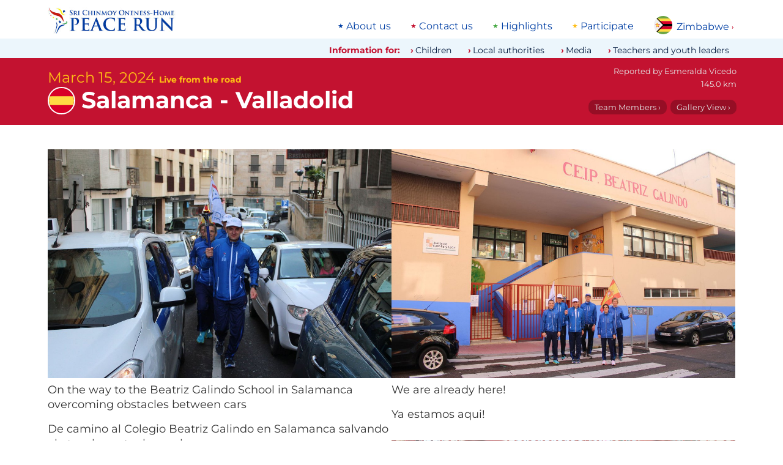

--- FILE ---
content_type: text/html; charset=utf-8
request_url: https://www.peacerun.org/zw/news/2024/0315/4890/
body_size: 14159
content:
<!DOCTYPE html>


<html lang="en" data-wf-page="5feb78317c8d4bee39c49a48" data-wf-site="5feb5fecff62e712f3639b07">
<head>
  <title>
Live from the road March 15, 2024
 | The Sri Chinmoy Oneness-Home Peace Run</title>
  <meta http-equiv="Content-type" content="text/html; charset=utf-8">
  <meta content="width=device-width, initial-scale=1" name="viewport">
  <meta name="description" content="
Salamanca - Valladolid, 145.0 km
">

  
  
  <meta property="og:locale" content="en" />
  <meta property="og:type" content="article" />
  <meta property="og:url" content=" https://www.peacerun.org/zw/news/2024/0315/4890/" />
  <meta property="og:site_name" content="Sri Chinmoy Oneness-Home Peace Run" /> 
  
  <link rel="canonical" href="https://www.peacerun.org/es/news/2024/0315/4890/" />
    <meta property="og:title" content="Live from the road March 15, 2024 | Sri Chinmoy Oneness-Home Peace Run" />
  <meta property="og:description" content="Salamanca - Valladolid, 145.0 km: Sharing the torch…" />
    <meta property="og:image" content="/media/thumbs/uploads/reports/es/2024/0315/4890-39.jpg.600x400_q85_crop_crop_rect-16.671428571428574%2C0%2C66.65714285714284%2C100.0_upscale.jpg" />
    <meta property="og:image:width" content="600" />
    <meta property="og:image:height" content="400" /> 


  <link rel="apple-touch-icon" sizes="180x180" href="/static/icons/apple-touch-icon.png">
  <link rel="icon" type="image/png" sizes="32x32" href="/static/icons/favicon-32x32.png">
  <link rel="icon" type="image/png" sizes="16x16" href="/static/icons/favicon-16x16.png">
  <link rel="manifest" href="/static/icons/site.webmanifest">
  <link rel="mask-icon" href="/static/icons/safari-pinned-tab.svg" color="#c31230">
  <link rel="shortcut icon" href="/static/icons/favicon.ico">
  <meta name="msapplication-TileColor" content="#c31230">
  <meta name="msapplication-config" content="/static/icons/browserconfig.xml">
  <meta name="theme-color" content="#c31230">

  <link rel="stylesheet" type="text/css" href="/static/css/montserrat.css" >
  <link rel="stylesheet" type="text/css" href="/static/css/custom.css" >

  <script type="text/javascript">!function(o,c){var n=c.documentElement,t=" w-mod-";n.className+=t+"js",("ontouchstart"in o||o.DocumentTouch&&c instanceof DocumentTouch)&&(n.className+=t+"touch")}(window,document);</script>
  <script>
  function isRendered(domObj) {
    if ((domObj.nodeType != 1) || (domObj == document.body)) {
        return true;
    }
    if (domObj.currentStyle && domObj.currentStyle["display"] != "none" && domObj.currentStyle["visibility"] != "hidden") {
        return isRendered(domObj.parentNode);
    } else if (window.getComputedStyle) {
        var cs = document.defaultView.getComputedStyle(domObj, null);
        if (cs.getPropertyValue("display") != "none" && cs.getPropertyValue("visibility") != "hidden") {
            return isRendered(domObj.parentNode);
        }
    }
    return false;
}
</script>

  

  <!--[if lt IE 9]>
  <script src="{% static "js/html5shiv.js"></script>
  <![endif]-->

  
</head>
<body id="report" class="page">

  

  <div class="page-wrapper">
    <div data-collapse="none" data-animation="default" data-duration="400" role="banner" class="nav-bar w-nav">
      <div class="wrapper nav-bar-wrapper">
        <a href="/zw/" class="brand w-nav-brand">
          <img src="/static/theme-images/desktop-logo.jpg" alt="" class="logo">
        </a>

        <div class="top-menu-wrapper">
          
<ul class="menu"><li class="menu-list-item"><a class="menu-list-item-link" href="/zw/about-us/">About us</a></li><li class="menu-list-item"><a class="menu-list-item-link" href="/zw/contact-us/">Contact us</a></li><li class="menu-list-item"><a class="menu-list-item-link" href="/zw/highlights/">Highlights</a></li><li class="menu-list-item"><a class="menu-list-item-link" href="/zw/participate/">Participate</a></li></ul>

        </div>

        <nav data-menuopen="megamenu" data-menuopentext="Close" data-menuclosetext="Zimbabwe" class="country-dropdown">
          <img src="/static/flags/zimbabwe.svg" alt="" class="country-dropdown-image">
          <div class="country-dropdown-name" id="country-name">Zimbabwe</div>
          <div class="country-dropdown-icon w-icon-dropdown-toggle"></div>
        </nav>

        <div data-w-id="e0fe0203-dd71-d6ca-96c5-d93743aaec4e" class="mobile-icon">
          <div class="mobile-menu-line"></div>
          <div class="mobile-menu-line"></div>
          <div class="mobile-menu-line"></div>
        </div>
        <div class="megamenu">
          <div class="wrapper megamenu-wrapper">
            <div class="findcountry-description">The Peace Run has visited 155 countries around the world.</div>
            <form action="" class="findcountry-form">
              <input type="text" class="findcountry w-input" maxlength="256" name="query" placeholder="Search for a country..." id="text" required="">
              
              <div class="enter-to-visit">Press Enter to visit this country, Delete to go back</div>
            </form>
            <div class="megamenu-countrylist">
              
  
    <a class="countrylink" href="/fa/">
    
    Africa
    
    </a>
  
    <a class="countrylink" href="/al/">
    
    Albania
    
    </a>
  
    <a class="countrylink" href="/ad/">
    
    Andorra
    
    </a>
  
    <a class="countrylink" href="/ao/">
    
    Angola
    
    </a>
  
    <a class="countrylink" href="/aq/">
    
    Antarctica
    
    </a>
  
    <a class="countrylink" href="/ar/">
    
    Argentina
    
    </a>
  
    <a class="countrylink" href="/ap/">
    
    Asia-Pacific area
    
    </a>
  
    <a class="countrylink" href="/au/">
    
    Australia
    
    </a>
  
    <a class="countrylink" href="/at/">
    
    Austria
    
    </a>
  
    <a class="countrylink" href="/bs/">
    
    Bahamas
    
    </a>
  
    <a class="countrylink" href="/bd/">
    
    Bangladesh
    
    </a>
  
    <a class="countrylink" href="/by/">
    
    Belarus
    
    </a>
  
    <a class="countrylink" href="/be/">
    
    Belgium
    
    </a>
  
    <a class="countrylink" href="/bo/">
    
    Bolivia
    
    </a>
  
    <a class="countrylink" href="/ba/">
    
    Bosnia and Herzegovina
    
    </a>
  
    <a class="countrylink" href="/bw/">
    
    Botswana
    
    </a>
  
    <a class="countrylink" href="/br/">
    
    Brazil
    
    </a>
  
    <a class="countrylink" href="/bg/">
    
    Bulgaria
    
    </a>
  
    <a class="countrylink" href="/bi/">
    
    Burundi
    
    </a>
  
    <a class="countrylink" href="/ca/">
    
    Canada
    
    </a>
  
    <a class="countrylink" href="/cv/">
    
    Cape Verde
    
    </a>
  
    <a class="countrylink" href="/cl/">
    
    Chile
    
    </a>
  
    <a class="countrylink" href="/cn/">
    
    China
    
    </a>
  
    <a class="countrylink" href="/co/">
    
    Colombia
    
    </a>
  
    <a class="countrylink" href="/ck/">
    
    Cook Islands
    
    </a>
  
    <a class="countrylink" href="/hr/">
    
    Croatia
    
    </a>
  
    <a class="countrylink" href="/cu/">
    
    Cuba
    
    </a>
  
    <a class="countrylink" href="/cy/">
    
    Cyprus
    
    </a>
  
    <a class="countrylink" href="/cz/">
    
    Czech Republic
    
    </a>
  
    <a class="countrylink" href="/dk/">
    
    Denmark
    
    </a>
  
    <a class="countrylink" href="/ec/">
    
    Ecuador
    
    </a>
  
    <a class="countrylink" href="/gq/">
    
    Equatorial Guinea
    
    </a>
  
    <a class="countrylink" href="/ee/">
    
    Estonia
    
    </a>
  
    <a class="countrylink" href="/sz/">
    
    Eswatini
    
    </a>
  
    <a class="countrylink" href="/et/">
    
    Ethiopia
    
    </a>
  
    <a class="countrylink" href="/eu/">
    
    Europe
    
    </a>
  
    <a class="countrylink" href="/fo/">
    
    Faroe Islands
    
    </a>
  
    <a class="countrylink" href="/fj/">
    
    Fiji
    
    </a>
  
    <a class="countrylink" href="/fi/">
    
    Finland
    
    </a>
  
    <a class="countrylink" href="/fr/">
    
    France
    
    </a>
  
    <a class="countrylink" href="/pf/">
    
    French Polynesia
    
    </a>
  
    <a class="countrylink" href="/de/">
    
    Germany
    
    </a>
  
    <a class="countrylink" href="/gh/">
    
    Ghana
    
    </a>
  
    <a class="countrylink" href="/gb/">
    
    Great Britain
    
    </a>
  
    <a class="countrylink" href="/gr/">
    
    Greece
    
    </a>
  
    <a class="countrylink" href="/gl/">
    
    Greenland
    
    </a>
  
    <a class="countrylink" href="/gt/">
    
    Guatemala
    
    </a>
  
    <a class="countrylink" href="/gw/">
    
    Guinea-Bissau
    
    </a>
  
    <a class="countrylink" href="/hu/">
    
    Hungary
    
    </a>
  
    <a class="countrylink" href="/is/">
    
    Iceland
    
    </a>
  
    <a class="countrylink" href="/in/">
    
    India
    
    </a>
  
    <a class="countrylink" href="/id/">
    
    Indonesia
    
    </a>
  
    <a class="countrylink" href="/ie/">
    
    Ireland
    
    </a>
  
    <a class="countrylink" href="/it/">
    
    Italy
    
    </a>
  
    <a class="countrylink" href="/jp/">
    
    Japan
    
    </a>
  
    <a class="countrylink" href="/kz/">
    
    Kazakhstan
    
    </a>
  
    <a class="countrylink" href="/ke/">
    
    Kenya
    
    </a>
  
    <a class="countrylink" href="/ki/">
    
    Kiribati
    
    </a>
  
    <a class="countrylink" href="/kr/">
    
    Korea
    
    </a>
  
    <a class="countrylink" href="/kg/">
    
    Kyrgyzstan
    
    </a>
  
    <a class="countrylink" href="/lv/">
    
    Latvia
    
    </a>
  
    <a class="countrylink" href="/ls/">
    
    Lesotho
    
    </a>
  
    <a class="countrylink" href="/lr/">
    
    Liberia
    
    </a>
  
    <a class="countrylink" href="/li/">
    
    Liechtenstein
    
    </a>
  
    <a class="countrylink" href="/lt/">
    
    Lithuania
    
    </a>
  
    <a class="countrylink" href="/lu/">
    
    Luxembourg
    
    </a>
  
    <a class="countrylink" href="/mg/">
    
    Madagascar
    
    </a>
  
    <a class="countrylink" href="/mw/">
    
    Malawi
    
    </a>
  
    <a class="countrylink" href="/my/">
    
    Malaysia
    
    </a>
  
    <a class="countrylink" href="/mv/">
    
    Maldives
    
    </a>
  
    <a class="countrylink" href="/mt/">
    
    Malta
    
    </a>
  
    <a class="countrylink" href="/mh/">
    
    Marshall Islands
    
    </a>
  
    <a class="countrylink" href="/mu/">
    
    Mauritius
    
    </a>
  
    <a class="countrylink" href="/mx/">
    
    Mexico
    
    </a>
  
    <a class="countrylink" href="/fm/">
    
    Micronesia
    
    </a>
  
    <a class="countrylink" href="/md/">
    
    Moldova
    
    </a>
  
    <a class="countrylink" href="/mc/">
    
    Monaco
    
    </a>
  
    <a class="countrylink" href="/mn/">
    
    Mongolia
    
    </a>
  
    <a class="countrylink" href="/me/">
    
    Montenegro
    
    </a>
  
    <a class="countrylink" href="/mz/">
    
    Mozambique
    
    </a>
  
    <a class="countrylink" href="/na/">
    
    Namibia
    
    </a>
  
    <a class="countrylink" href="/np/">
    
    Nepal
    
    </a>
  
    <a class="countrylink" href="/nl/">
    
    Netherlands
    
    </a>
  
    <a class="countrylink" href="/nz/">
    
    New Zealand
    
    </a>
  
    <a class="countrylink" href="/nu/">
    
    Niue
    
    </a>
  
    <a class="countrylink" href="/ac/">
    
    North America area
    
    </a>
  
    <a class="countrylink" href="/mk/">
    
    North Macedonia
    
    </a>
  
    <a class="countrylink" href="/no/">
    
    Norway
    
    </a>
  
    <a class="countrylink" href="/pw/">
    
    Palau
    
    </a>
  
    <a class="countrylink" href="/pg/">
    
    Papua New Guinea
    
    </a>
  
    <a class="countrylink" href="/py/">
    
    Paraguay
    
    </a>
  
    <a class="countrylink" href="/pe/">
    
    Peru
    
    </a>
  
    <a class="countrylink" href="/pl/">
    
    Poland
    
    </a>
  
    <a class="countrylink" href="/pt/">
    
    Portugal
    
    </a>
  
    <a class="countrylink" href="/pc/">
    
    Portuguese Speaking Countries
    
    </a>
  
    <a class="countrylink" href="/ro/">
    
    Romania
    
    </a>
  
    <a class="countrylink" href="/ru/">
    
    Russia
    
    </a>
  
    <a class="countrylink" href="/rw/">
    
    Rwanda
    
    </a>
  
    <a class="countrylink" href="/ws/">
    
    Samoa
    
    </a>
  
    <a class="countrylink" href="/sm/">
    
    San Marino
    
    </a>
  
    <a class="countrylink" href="/st/">
    
    Sao Tome and Principe
    
    </a>
  
    <a class="countrylink" href="/sn/">
    
    Senegal
    
    </a>
  
    <a class="countrylink" href="/rs/">
    
    Serbia
    
    </a>
  
    <a class="countrylink" href="/sc/">
    
    Seychelles
    
    </a>
  
    <a class="countrylink" href="/sl/">
    
    Sierra Leone
    
    </a>
  
    <a class="countrylink" href="/sg/">
    
    Singapore
    
    </a>
  
    <a class="countrylink" href="/sk/">
    
    Slovakia
    
    </a>
  
    <a class="countrylink" href="/si/">
    
    Slovenia
    
    </a>
  
    <a class="countrylink" href="/sb/">
    
    Solomon Islands
    
    </a>
  
    <a class="countrylink" href="/za/">
    
    South Africa
    
    </a>
  
    <a class="countrylink" href="/sh/">
    
    Southern Hemisphere
    
    </a>
  
    <a class="countrylink" href="/es/">
    
    Spain
    
    </a>
  
    <a class="countrylink" href="/se/">
    
    Sweden
    
    </a>
  
    <a class="countrylink" href="/ch/">
    
    Switzerland
    
    </a>
  
    <a class="countrylink" href="/tz/">
    
    Tanzania
    
    </a>
  
    <a class="countrylink" href="/th/">
    
    Thailand
    
    </a>
  
    <a class="countrylink" href="/tl/">
    
    Timor-Leste
    
    </a>
  
    <a class="countrylink" href="/to/">
    
    Tonga
    
    </a>
  
    <a class="countrylink" href="/tr/">
    
    Turkey
    
    </a>
  
    <a class="countrylink" href="/tv/">
    
    Tuvalu
    
    </a>
  
    <a class="countrylink" href="/ug/">
    
    Uganda
    
    </a>
  
    <a class="countrylink" href="/ua/">
    
    Ukraine
    
    </a>
  
    <a class="countrylink" href="/us/">
    
    United States
    
    </a>
  
    <a class="countrylink" href="/uy/">
    
    Uruguay
    
    </a>
  
    <a class="countrylink" href="/vu/">
    
    Vanuatu
    
    </a>
  
    <a class="countrylink" href="/vn/">
    
    Vietnam
    
    </a>
  
    <a class="countrylink" href="/zm/">
    
    Zambia
    
    </a>
  
    <a class="countrylink" href="/zw/">
    <strong>
    Zimbabwe
    </strong>
    </a>
  



            </div>
          </div>
        </div>
        

<div class="mobile-megamenu">
  <div class="mobile-menugrid">

    <nav id="w-node-_16a3d0e2-1fcd-8e46-68b3-37507768992d-77689810" class="mobile-nav-menu-wrapper">
      <h4 class="mobile-menu-header">Information for:</h4>
      
<ul class="menu"><li class="menu-list-item"><a class="menu-list-item-link" href="/zw/children/">Children</a></li><li class="menu-list-item"><a class="menu-list-item-link" href="/zw/local-authorities/">Local authorities</a></li><li class="menu-list-item"><a class="menu-list-item-link" href="/zw/media/">Media</a></li><li class="menu-list-item"><a class="menu-list-item-link" href="/zw/teachers-and-youth-leaders/">Teachers and youth leaders</a></li></ul>

    </nav>

    <nav id="w-node-_16a3d0e2-1fcd-8e46-68b3-375077689935-77689810" class="mobile-nav-menu-wrapper">
      <h4 class="mobile-menu-header">Main links</h4>
      
<ul class="menu"><li class="menu-list-item"><a class="menu-list-item-link" href="/zw/about-us/">About us</a></li><li class="menu-list-item"><a class="menu-list-item-link" href="/zw/contact-us/">Contact us</a></li><li class="menu-list-item"><a class="menu-list-item-link" href="/zw/highlights/">Highlights</a></li><li class="menu-list-item"><a class="menu-list-item-link" href="/zw/participate/">Participate</a></li></ul>

    </nav>

    <div class="mobile-countryselect-wrapper w-form">
      <h4 class="mobile-menu-header">Countries we've visited</h4>
      <form data-name="Country select form" id="wf-form-Country-select-form" name="wf-form-Country-select-form" class="mobile-countryselect">
        <select name="menu" class="jumpmenu w-select">
  <option value="/">Select Country</option>
  
  <option value="/fa/"
    
    >Africa</option>
  
  <option value="/al/"
    
    >Albania</option>
  
  <option value="/ad/"
    
    >Andorra</option>
  
  <option value="/ao/"
    
    >Angola</option>
  
  <option value="/aq/"
    
    >Antarctica</option>
  
  <option value="/ar/"
    
    >Argentina</option>
  
  <option value="/ap/"
    
    >Asia-Pacific area</option>
  
  <option value="/au/"
    
    >Australia</option>
  
  <option value="/at/"
    
    >Austria</option>
  
  <option value="/bs/"
    
    >Bahamas</option>
  
  <option value="/bd/"
    
    >Bangladesh</option>
  
  <option value="/by/"
    
    >Belarus</option>
  
  <option value="/be/"
    
    >Belgium</option>
  
  <option value="/bo/"
    
    >Bolivia</option>
  
  <option value="/ba/"
    
    >Bosnia and Herzegovina</option>
  
  <option value="/bw/"
    
    >Botswana</option>
  
  <option value="/br/"
    
    >Brazil</option>
  
  <option value="/bg/"
    
    >Bulgaria</option>
  
  <option value="/bi/"
    
    >Burundi</option>
  
  <option value="/ca/"
    
    >Canada</option>
  
  <option value="/cv/"
    
    >Cape Verde</option>
  
  <option value="/cl/"
    
    >Chile</option>
  
  <option value="/cn/"
    
    >China</option>
  
  <option value="/co/"
    
    >Colombia</option>
  
  <option value="/ck/"
    
    >Cook Islands</option>
  
  <option value="/hr/"
    
    >Croatia</option>
  
  <option value="/cu/"
    
    >Cuba</option>
  
  <option value="/cy/"
    
    >Cyprus</option>
  
  <option value="/cz/"
    
    >Czech Republic</option>
  
  <option value="/dk/"
    
    >Denmark</option>
  
  <option value="/ec/"
    
    >Ecuador</option>
  
  <option value="/gq/"
    
    >Equatorial Guinea</option>
  
  <option value="/ee/"
    
    >Estonia</option>
  
  <option value="/sz/"
    
    >Eswatini</option>
  
  <option value="/et/"
    
    >Ethiopia</option>
  
  <option value="/eu/"
    
    >Europe</option>
  
  <option value="/fo/"
    
    >Faroe Islands</option>
  
  <option value="/fj/"
    
    >Fiji</option>
  
  <option value="/fi/"
    
    >Finland</option>
  
  <option value="/fr/"
    
    >France</option>
  
  <option value="/pf/"
    
    >French Polynesia</option>
  
  <option value="/de/"
    
    >Germany</option>
  
  <option value="/gh/"
    
    >Ghana</option>
  
  <option value="/gb/"
    
    >Great Britain</option>
  
  <option value="/gr/"
    
    >Greece</option>
  
  <option value="/gl/"
    
    >Greenland</option>
  
  <option value="/gt/"
    
    >Guatemala</option>
  
  <option value="/gw/"
    
    >Guinea-Bissau</option>
  
  <option value="/hu/"
    
    >Hungary</option>
  
  <option value="/is/"
    
    >Iceland</option>
  
  <option value="/in/"
    
    >India</option>
  
  <option value="/id/"
    
    >Indonesia</option>
  
  <option value="/ie/"
    
    >Ireland</option>
  
  <option value="/it/"
    
    >Italy</option>
  
  <option value="/jp/"
    
    >Japan</option>
  
  <option value="/kz/"
    
    >Kazakhstan</option>
  
  <option value="/ke/"
    
    >Kenya</option>
  
  <option value="/ki/"
    
    >Kiribati</option>
  
  <option value="/kr/"
    
    >Korea</option>
  
  <option value="/kg/"
    
    >Kyrgyzstan</option>
  
  <option value="/lv/"
    
    >Latvia</option>
  
  <option value="/ls/"
    
    >Lesotho</option>
  
  <option value="/lr/"
    
    >Liberia</option>
  
  <option value="/li/"
    
    >Liechtenstein</option>
  
  <option value="/lt/"
    
    >Lithuania</option>
  
  <option value="/lu/"
    
    >Luxembourg</option>
  
  <option value="/mg/"
    
    >Madagascar</option>
  
  <option value="/mw/"
    
    >Malawi</option>
  
  <option value="/my/"
    
    >Malaysia</option>
  
  <option value="/mv/"
    
    >Maldives</option>
  
  <option value="/mt/"
    
    >Malta</option>
  
  <option value="/mh/"
    
    >Marshall Islands</option>
  
  <option value="/mu/"
    
    >Mauritius</option>
  
  <option value="/mx/"
    
    >Mexico</option>
  
  <option value="/fm/"
    
    >Micronesia</option>
  
  <option value="/md/"
    
    >Moldova</option>
  
  <option value="/mc/"
    
    >Monaco</option>
  
  <option value="/mn/"
    
    >Mongolia</option>
  
  <option value="/me/"
    
    >Montenegro</option>
  
  <option value="/mz/"
    
    >Mozambique</option>
  
  <option value="/na/"
    
    >Namibia</option>
  
  <option value="/np/"
    
    >Nepal</option>
  
  <option value="/nl/"
    
    >Netherlands</option>
  
  <option value="/nz/"
    
    >New Zealand</option>
  
  <option value="/nu/"
    
    >Niue</option>
  
  <option value="/ac/"
    
    >North America area</option>
  
  <option value="/mk/"
    
    >North Macedonia</option>
  
  <option value="/no/"
    
    >Norway</option>
  
  <option value="/pw/"
    
    >Palau</option>
  
  <option value="/pg/"
    
    >Papua New Guinea</option>
  
  <option value="/py/"
    
    >Paraguay</option>
  
  <option value="/pe/"
    
    >Peru</option>
  
  <option value="/pl/"
    
    >Poland</option>
  
  <option value="/pt/"
    
    >Portugal</option>
  
  <option value="/pc/"
    
    >Portuguese Speaking Countries</option>
  
  <option value="/ro/"
    
    >Romania</option>
  
  <option value="/ru/"
    
    >Russia</option>
  
  <option value="/rw/"
    
    >Rwanda</option>
  
  <option value="/ws/"
    
    >Samoa</option>
  
  <option value="/sm/"
    
    >San Marino</option>
  
  <option value="/st/"
    
    >Sao Tome and Principe</option>
  
  <option value="/sn/"
    
    >Senegal</option>
  
  <option value="/rs/"
    
    >Serbia</option>
  
  <option value="/sc/"
    
    >Seychelles</option>
  
  <option value="/sl/"
    
    >Sierra Leone</option>
  
  <option value="/sg/"
    
    >Singapore</option>
  
  <option value="/sk/"
    
    >Slovakia</option>
  
  <option value="/si/"
    
    >Slovenia</option>
  
  <option value="/sb/"
    
    >Solomon Islands</option>
  
  <option value="/za/"
    
    >South Africa</option>
  
  <option value="/sh/"
    
    >Southern Hemisphere</option>
  
  <option value="/es/"
    
    >Spain</option>
  
  <option value="/se/"
    
    >Sweden</option>
  
  <option value="/ch/"
    
    >Switzerland</option>
  
  <option value="/tz/"
    
    >Tanzania</option>
  
  <option value="/th/"
    
    >Thailand</option>
  
  <option value="/tl/"
    
    >Timor-Leste</option>
  
  <option value="/to/"
    
    >Tonga</option>
  
  <option value="/tr/"
    
    >Turkey</option>
  
  <option value="/tv/"
    
    >Tuvalu</option>
  
  <option value="/ug/"
    
    >Uganda</option>
  
  <option value="/ua/"
    
    >Ukraine</option>
  
  <option value="/us/"
    
    >United States</option>
  
  <option value="/uy/"
    
    >Uruguay</option>
  
  <option value="/vu/"
    
    >Vanuatu</option>
  
  <option value="/vn/"
    
    >Vietnam</option>
  
  <option value="/zm/"
    
    >Zambia</option>
  
  <option value="/zw/"
     selected
    >Zimbabwe</option>
  
</select>

      </form>
    </div>

    <form onsubmit="this.elements['q'].value += ' site:peacerun.org';" action="https://www.duckduckgo.com/" class="mobile-search-form" accept-charset="UTF-8" method="get" id="w-node-_945c8618-7ff5-ef81-2f52-94b56d535a84-d9639b08">
      <h4 class="mobile-menu-header">Search peacerun.org…</h4>
      <input type="search" maxlength="128" placeholder="Search" name="q" id="edit-search-theme-form-keys" size="15" value="" class="mobile-search-input w-input">
      <input type="hidden" name="kj" value="#c31230">
    </form>

  </div>

  
    


<div class="more-reports">
    <div class="more-reports-heading-wrapper">
      <h3 class="more-reports-heading">Latest reports from Zimbabwe - 2019</h3>
      <a class="reports-more-link" href="/zw/news/">view all</a>
    </div>
    <div class="more-reports-carousel">
      <div class="more-reports-carousel-inner">

          
            <a data-w-id="ad93a278-7a75-7bb6-955e-ad2b573bfdc6" href="/zw/news/2019/1001/3745/" aria-current="page" class="more-reports-item w-inline-block w--current">
              <img src="/media/thumbs/uploads/reports/zw/2019/1001/3745-65.jpg.260x260_q85_crop_crop_rect-1.01010101010101%2C0%2C97.979797979798%2C100.0_upscale.jpg" alt="" class="listing-image" loading="lazy">
              <div class="listing-text-below-report">
                <h5 class="report-date">1 October</h5>
                <h4 class="report-samecountry-heading">Victoria Falls - Lesedi Village</h4>
                <div class="report-description">
                   
                      
                       <span class="local">Majestic Victoria Falls…</span>
                    
                </div>
              </div>
            </a>
            
      </div>

      <div class="reports-carousel-feather-back"></div>
      <div class="reports-carousel-feather"></div>
    </div>
</div>  
      

  

  <img src="/static/theme-images/global-peace-runners.jpg" loading="lazy" alt="" class="peacerunners-bottom-menu">
</div>

      </div>
      <div class="belowtopmenu">
        <div class="wrapper topbarwrapper">
          <h5 class="information-text">Information for:</h5> 
          
<ul class="menu"><li class="menu-list-item"><a class="menu-list-item-link" href="/zw/children/">Children</a></li><li class="menu-list-item"><a class="menu-list-item-link" href="/zw/local-authorities/">Local authorities</a></li><li class="menu-list-item"><a class="menu-list-item-link" href="/zw/media/">Media</a></li><li class="menu-list-item"><a class="menu-list-item-link" href="/zw/teachers-and-youth-leaders/">Teachers and youth leaders</a></li></ul>
</div>
        </div>
      </div>

    </div>


  

<div class="section no-padding-vertical">
      <div class="wrapper report-header">
        <div class="report-date-intro">March 15, 2024 <span class="live-span">Live from the road</span></div>
        <div class="page-heading-wrapper"><img src="/static/flags/spain.svg" alt="" class="report-country-flag">
          <h1 class="page-heading">Salamanca - Valladolid</h1>
        </div>
        <div class="report-info-wrapper">
          <div class="report-basics-wrapper">
            
              <span class="report-basics">Reported by <span class="name">Esmeralda Vicedo</span></span>
            
            
              <span class="report-basics">145.0 km</span>
            
          </div>
          <div class="report-header-buttons">
            <a href="#members" class="report-basics-link">Team Members ›</a>  <a href="/es/news/2024/0315/4890/gallery/" class="report-basics-link">Gallery View ›</a>
          </div>
        </div>
      </div>
</div>



<div class="section no-padding-top">
      <main id="live-report" class="wrapper live-report">
        <div id="live-report-inner" class="live-report-inner" data-columns>

    
      
        <div class="caption-wrapper">
          
            <a class="image" href="/es/news/2024/0315/4890/gallery/#1">
               <img class="caption-image" src="/media/thumbs/uploads/reports/es/2024/0315/4890-1.jpg.1100x0_q85.jpg" alt="" width="1100" height="733"/>
            </a>
          
          
          <div class="report-caption"><p>On the way to the Beatriz Galindo School in Salamanca overcoming obstacles between cars</p></div>
          
          
          <div class="report-caption local"><p>De camino al Colegio Beatriz Galindo en Salamanca salvando obstaculos entre los coches.</p></div>
          
        </div>
      
    
      
        <div class="caption-wrapper">
          
            <a class="image" href="/es/news/2024/0315/4890/gallery/#2">
               <img class="caption-image" src="/media/thumbs/uploads/reports/es/2024/0315/4890-2.jpg.1100x0_q85.jpg" alt="" width="1100" height="733"/>
            </a>
          
          
          <div class="report-caption"><p>We are already here!</p></div>
          
          
          <div class="report-caption local"><p>Ya estamos aqui!</p></div>
          
        </div>
      
    
      
        <div class="caption-wrapper">
          
            <a class="image" href="/es/news/2024/0315/4890/gallery/#3">
               <img class="caption-image" src="/media/thumbs/uploads/reports/es/2024/0315/4890-3.jpg.1100x0_q85.jpg" alt="" width="1100" height="733"/>
            </a>
          
          
          <div class="report-caption"><p>As you can see, our colleagues are eager to get started!!</p></div>
          
          
          <div class="report-caption local"><p>Como se nota que neustros compañeros están Impacientes por empezar!!</p></div>
          
        </div>
      
    
      
        <div class="caption-wrapper">
          
            <a class="image" href="/es/news/2024/0315/4890/gallery/#4">
               <img class="caption-image" src="/media/thumbs/uploads/reports/es/2024/0315/4890-4.jpg.1100x0_q85.jpg" alt="" width="1100" height="733"/>
            </a>
          
          
          <div class="report-caption"><p>What a great entry, high five to our friends from the Beatriz Galindo School!</p></div>
          
          
          <div class="report-caption local"><p>Que entrada más grandiosa chocando esos cinco a nuestros/as amigos/amigas del Colegio Beatriz Galindo!</p></div>
          
        </div>
      
    
      
        <div class="caption-wrapper">
          
            <a class="image" href="/es/news/2024/0315/4890/gallery/#5">
               <img class="caption-image" src="/media/thumbs/uploads/reports/es/2024/0315/4890-5.jpg.1100x0_q85.jpg" alt="" width="1100" height="733"/>
            </a>
          
          
          <div class="report-caption"><p>What smart boys/girls! They immediately learned who we are and why we run with the torch!</p></div>
          
          
          <div class="report-caption local"><p>Que chicos/chicas más listos! Enseguida han sabido quienes somos y por qué corremos con la Antorcha!</p></div>
          
        </div>
      
    
      
        <div class="caption-wrapper">
          
            <a class="image" href="/es/news/2024/0315/4890/gallery/#6">
               <img class="caption-image" src="/media/thumbs/uploads/reports/es/2024/0315/4890-6.jpg.1100x0_q85.jpg" alt="" width="1100" height="733"/>
            </a>
          
          
          <div class="report-caption"><p>What are these boys/girls looking at with so much attention?!</p></div>
          
          
          <div class="report-caption local"><p>Que miran con tanta atención estos chicos/chicas?</p></div>
          
        </div>
      
    
      
        <div class="caption-wrapper">
          
            <a class="image" href="/es/news/2024/0315/4890/gallery/#7">
               <img class="caption-image" src="/media/thumbs/uploads/reports/es/2024/0315/4890-7.jpg.1100x0_q85.jpg" alt="" width="1100" height="733"/>
            </a>
          
          
          <div class="report-caption"><p>Ah! Is Pepito singing a song from his country so they can guess where he is from? do you know it?</p></div>
          
          
          <div class="report-caption local"><p>Ah! Es Pepito cantando una canicón de su país para que hacierten de donde es? vosotros lo sabeis?</p></div>
          
        </div>
      
    
      
        <div class="caption-wrapper">
          
            <a class="image" href="/es/news/2024/0315/4890/gallery/#8">
               <img class="caption-image" src="/media/thumbs/uploads/reports/es/2024/0315/4890-8.jpg.1100x0_q85.jpg" alt="" width="1100" height="729"/>
            </a>
          
          
          <div class="report-caption"><p>This child is looking for something... What could it be?</p></div>
          
          
          <div class="report-caption local"><p>Algo esta buscando este niño.. Que será ?</p></div>
          
        </div>
      
    
      
        <div class="caption-wrapper">
          
            <a class="image" href="/es/news/2024/0315/4890/gallery/#9">
               <img class="caption-image" src="/media/thumbs/uploads/reports/es/2024/0315/4890-9.jpg.1100x0_q85.jpg" alt="" width="1100" height="733"/>
            </a>
          
          
          <div class="report-caption"><p>Of course the Torch!!!</p></div>
          
          
          <div class="report-caption local"><p>Claro, a la Antorcha!!!</p></div>
          
        </div>
      
    
      
        <div class="caption-wrapper">
          
            <a class="image" href="/es/news/2024/0315/4890/gallery/#10">
               <img class="caption-image" src="/media/thumbs/uploads/reports/es/2024/0315/4890-10.jpg.1100x0_q85.jpg" alt="" width="1100" height="733"/>
            </a>
          
          
          <div class="report-caption"><p>A few minutes of peace and tranquility</p></div>
          
          
          <div class="report-caption local"><p>Unos minutos de paz y tranquilidad</p></div>
          
        </div>
      
    
      
        <div class="caption-wrapper">
          
            <a class="image" href="/es/news/2024/0315/4890/gallery/#11">
               <img class="caption-image" src="/media/thumbs/uploads/reports/es/2024/0315/4890-11.jpg.1100x0_q85.jpg" alt="" width="1100" height="733"/>
            </a>
          
          
          
        </div>
      
    
      
        <div class="caption-wrapper">
          
            <a class="image" href="/es/news/2024/0315/4890/gallery/#12">
               <img class="caption-image" src="/media/thumbs/uploads/reports/es/2024/0315/4890-12.jpg.1100x0_q85.jpg" alt="" width="1100" height="733"/>
            </a>
          
          
          
        </div>
      
    
      
        <div class="caption-wrapper">
          
            <a class="image" href="/es/news/2024/0315/4890/gallery/#13">
               <img class="caption-image" src="/media/thumbs/uploads/reports/es/2024/0315/4890-13.jpg.1100x0_q85.jpg" alt="" width="1100" height="733"/>
            </a>
          
          
          <div class="report-caption"><p>which we complete with the song "A New World of Peace"</p></div>
          
          
          <div class="report-caption local"><p>que completamos con la cación "A New World of Peace" ( Un nuevo mundo de Paz)</p></div>
          
        </div>
      
    
      
        <div class="caption-wrapper">
          
            <a class="image" href="/es/news/2024/0315/4890/gallery/#14">
               <img class="caption-image" src="/media/thumbs/uploads/reports/es/2024/0315/4890-14.jpg.1100x0_q85.jpg" alt="" width="1100" height="733"/>
            </a>
          
          
          <div class="report-caption"><p>What is Nayaja doing with Raquel? He is pushing her!!!</p></div>
          
          
          <div class="report-caption local"><p>Que está haciendo Nayaja con Raquel? la está empujando!!!</p></div>
          
        </div>
      
    
      
        <div class="caption-wrapper">
          
            <a class="image" href="/es/news/2024/0315/4890/gallery/#15">
               <img class="caption-image" src="/media/thumbs/uploads/reports/es/2024/0315/4890-15.jpg.1100x0_q85.jpg" alt="" width="1100" height="733"/>
            </a>
          
          
          <div class="report-caption"><p>Down with those thumbs!! They didn't like what Nayaja did to Raquel at all.</p></div>
          
          
          <div class="report-caption local"><p>abajo esos pulgares!! No les ha gustado nada lo que ha hecho Nayaja a Raquel</p></div>
          
        </div>
      
    
      
        <div class="caption-wrapper">
          
            <a class="image" href="/es/news/2024/0315/4890/gallery/#16">
               <img class="caption-image" src="/media/thumbs/uploads/reports/es/2024/0315/4890-16.jpg.1100x0_q85.jpg" alt="" width="1100" height="733"/>
            </a>
          
          
          
        </div>
      
    
      
        <div class="caption-wrapper">
          
            <a class="image" href="/es/news/2024/0315/4890/gallery/#17">
               <img class="caption-image" src="/media/thumbs/uploads/reports/es/2024/0315/4890-17.jpg.1100x0_q85.jpg" alt="" width="1100" height="733"/>
            </a>
          
          
          <div class="report-caption"><p>Getting ready to sing together the song "Run Run Run"</p></div>
          
          
          <div class="report-caption local"><p>Preparandonos apra cantar juntos la canción "Run Run Run"</p></div>
          
        </div>
      
    
      
        <div class="caption-wrapper">
          
            <a class="image" href="/es/news/2024/0315/4890/gallery/#18">
               <img class="caption-image" src="/media/thumbs/uploads/reports/es/2024/0315/4890-18.jpg.1100x0_q85.jpg" alt="" width="1100" height="733"/>
            </a>
          
          
          
        </div>
      
    
      
        <div class="caption-wrapper">
          
            <a class="image" href="/es/news/2024/0315/4890/gallery/#19">
               <img class="caption-image" src="/media/thumbs/uploads/reports/es/2024/0315/4890-19.jpg.1100x0_q85.jpg" alt="" width="1100" height="733"/>
            </a>
          
          
          
        </div>
      
    
      
        <div class="caption-wrapper">
          
            <a class="image" href="/es/news/2024/0315/4890/gallery/#20">
               <img class="caption-image" src="/media/thumbs/uploads/reports/es/2024/0315/4890-20.jpg.1100x0_q85.jpg" alt="" width="1100" height="733"/>
            </a>
          
          
          
        </div>
      
    
      
        <div class="caption-wrapper">
          
            <a class="image" href="/es/news/2024/0315/4890/gallery/#21">
               <img class="caption-image" src="/media/thumbs/uploads/reports/es/2024/0315/4890-21.jpg.1100x0_q85.jpg" alt="" width="1100" height="733"/>
            </a>
          
          
          <div class="report-caption"><p>And as a souvenir of our visit, a certificate and a Jharna Kala from "World Harmony"</p></div>
          
          
          <div class="report-caption local"><p>Y como recuerdo de nuestrra visita , un certificado y un Jharna Kala del "World Harmony"</p></div>
          
        </div>
      
    
      
        <div class="caption-wrapper">
          
            <a class="image" href="/es/news/2024/0315/4890/gallery/#22">
               <img class="caption-image" src="/media/thumbs/uploads/reports/es/2024/0315/4890-22.jpg.1100x0_q85.jpg" alt="" width="1100" height="733"/>
            </a>
          
          
          <div class="report-caption"><p>These girls wish us Peace for all the children of the world</p></div>
          
          
          <div class="report-caption local"><p>Estas chicas nos desean Peace para todos/as los niños/as del mundo</p></div>
          
        </div>
      
    
      
        <div class="caption-wrapper">
          
            <a class="image" href="/es/news/2024/0315/4890/gallery/#23">
               <img class="caption-image" src="/media/thumbs/uploads/reports/es/2024/0315/4890-23.jpg.1100x0_q85.jpg" alt="" width="1100" height="733"/>
            </a>
          
          
          <div class="report-caption"><p>the little ones hold the Peace Run banner to....</p></div>
          
          
          <div class="report-caption local"><p>los mas pequeños sujetan la pancarta de Peace Run para....</p></div>
          
        </div>
      
    
      
        <div class="caption-wrapper">
          
            <a class="image" href="/es/news/2024/0315/4890/gallery/#24">
               <img class="caption-image" src="/media/thumbs/uploads/reports/es/2024/0315/4890-24.jpg.1100x0_q85.jpg" alt="" width="1100" height="733"/>
            </a>
          
          
          <div class="report-caption"><p>...the final photo with all together</p></div>
          
          
          <div class="report-caption local"><p>... la Foto final todos juntos</p></div>
          
        </div>
      
    
      
        <div class="caption-wrapper">
          
            <a class="image" href="/es/news/2024/0315/4890/gallery/#25">
               <img class="caption-image" src="/media/thumbs/uploads/reports/es/2024/0315/4890-25.jpg.1100x0_q85.jpg" alt="" width="1100" height="733"/>
            </a>
          
          
          <div class="report-caption"><p>and now to run. The little ones first! How they like to cross the "Bridges of Peace"</p></div>
          
          
          <div class="report-caption local"><p>y ahora a correr. Los más peques primero! Como les gusta atravesar los "Puentes de la Paz"</p></div>
          
        </div>
      
    
      
        <div class="caption-wrapper">
          
            <a class="image" href="/es/news/2024/0315/4890/gallery/#26">
               <img class="caption-image" src="/media/thumbs/uploads/reports/es/2024/0315/4890-26.jpg.1100x0_q85.jpg" alt="" width="1100" height="728"/>
            </a>
          
          
          
        </div>
      
    
      
        <div class="caption-wrapper">
          
            <a class="image" href="/es/news/2024/0315/4890/gallery/#27">
               <img class="caption-image" src="/media/thumbs/uploads/reports/es/2024/0315/4890-27.jpg.1100x0_q85.jpg" alt="" width="1100" height="732"/>
            </a>
          
          
          <div class="report-caption"><p>Raquel with her new little friend from Salamanca</p></div>
          
          
          <div class="report-caption local"><p>Raquel con su nueva amiguita de Salamanca</p></div>
          
        </div>
      
    
      
        <div class="caption-wrapper">
          
            <a class="image" href="/es/news/2024/0315/4890/gallery/#28">
               <img class="caption-image" src="/media/thumbs/uploads/reports/es/2024/0315/4890-28.jpg.1100x0_q85.jpg" alt="" width="1100" height="733"/>
            </a>
          
          
          <div class="report-caption"><p>Sharing the torch among friends</p></div>
          
          
          <div class="report-caption local"><p>Compartiendo antorcha entre amigas/os</p></div>
          
        </div>
      
    
      
        <div class="caption-wrapper">
          
            <a class="image" href="/es/news/2024/0315/4890/gallery/#29">
               <img class="caption-image" src="/media/thumbs/uploads/reports/es/2024/0315/4890-29.jpg.1100x0_q85.jpg" alt="" width="1100" height="733"/>
            </a>
          
          
          
        </div>
      
    
      
        <div class="caption-wrapper">
          
            <a class="image" href="/es/news/2024/0315/4890/gallery/#30">
               <img class="caption-image" src="/media/thumbs/uploads/reports/es/2024/0315/4890-30.jpg.1100x0_q85.jpg" alt="" width="1100" height="733"/>
            </a>
          
          
          
        </div>
      
    
      
        <div class="caption-wrapper">
          
            <a class="image" href="/es/news/2024/0315/4890/gallery/#31">
               <img class="caption-image" src="/media/thumbs/uploads/reports/es/2024/0315/4890-31.jpg.1100x0_q85.jpg" alt="" width="1100" height="733"/>
            </a>
          
          
          
        </div>
      
    
      
        <div class="caption-wrapper">
          
            <a class="image" href="/es/news/2024/0315/4890/gallery/#32">
               <img class="caption-image" src="/media/thumbs/uploads/reports/es/2024/0315/4890-32.jpg.1100x0_q85.jpg" alt="" width="1100" height="733"/>
            </a>
          
          
          
        </div>
      
    
      
        <div class="caption-wrapper">
          
            <a class="image" href="/es/news/2024/0315/4890/gallery/#33">
               <img class="caption-image" src="/media/thumbs/uploads/reports/es/2024/0315/4890-33.jpg.1100x0_q85.jpg" alt="" width="1100" height="733"/>
            </a>
          
          
          
        </div>
      
    
      
        <div class="caption-wrapper">
          
            <a class="image" href="/es/news/2024/0315/4890/gallery/#34">
               <img class="caption-image" src="/media/thumbs/uploads/reports/es/2024/0315/4890-34.jpg.1100x0_q85.jpg" alt="" width="1100" height="733"/>
            </a>
          
          
          <div class="report-caption"><p>and now it's the turn of the school teachers! Come run!!</p></div>
          
          
          <div class="report-caption local"><p>y ahora les toca a los profesores/as del colegio! Venga a correr!!</p></div>
          
        </div>
      
    
      
        <div class="caption-wrapper">
          
            <a class="image" href="/es/news/2024/0315/4890/gallery/#35">
               <img class="caption-image" src="/media/thumbs/uploads/reports/es/2024/0315/4890-35.jpg.1100x0_q85.jpg" alt="" width="1100" height="734"/>
            </a>
          
          
          
        </div>
      
    
      
        <div class="caption-wrapper">
          
            <a class="image" href="/es/news/2024/0315/4890/gallery/#36">
               <img class="caption-image" src="/media/thumbs/uploads/reports/es/2024/0315/4890-36.jpg.1100x0_q85.jpg" alt="" width="1100" height="736"/>
            </a>
          
          
          
        </div>
      
    
      
        <div class="caption-wrapper">
          
            <a class="image" href="/es/news/2024/0315/4890/gallery/#37">
               <img class="caption-image" src="/media/thumbs/uploads/reports/es/2024/0315/4890-37.jpg.1100x0_q85.jpg" alt="" width="1100" height="733"/>
            </a>
          
          
          <div class="report-caption"><p>All the teachers at the Beatriz Galindo school together!!</p></div>
          
          
          <div class="report-caption local"><p>Todos los profesores/as del colegio Beatriz Galindo juntos!!</p></div>
          
        </div>
      
    
      
        <div class="caption-wrapper">
          
            <a class="image" href="/es/news/2024/0315/4890/gallery/#38">
               <img class="caption-image" src="/media/thumbs/uploads/reports/es/2024/0315/4890-38.jpg.1100x0_q85.jpg" alt="" width="1100" height="733"/>
            </a>
          
          
          
        </div>
      
    
      
        <div class="caption-wrapper">
          
            <a class="image" href="/es/news/2024/0315/4890/gallery/#39">
               <img class="caption-image" src="/media/thumbs/uploads/reports/es/2024/0315/4890-39.jpg.1100x0_q85.jpg" alt="" width="1100" height="733"/>
            </a>
          
          
          
        </div>
      
    
      
        <div class="caption-wrapper">
          
            <a class="image" href="/es/news/2024/0315/4890/gallery/#40">
               <img class="caption-image" src="/media/thumbs/uploads/reports/es/2024/0315/4890-40.jpg.1100x0_q85.jpg" alt="" width="1100" height="733"/>
            </a>
          
          
          
        </div>
      
    
      
        <div class="caption-wrapper">
          
            <a class="image" href="/es/news/2024/0315/4890/gallery/#41">
               <img class="caption-image" src="/media/thumbs/uploads/reports/es/2024/0315/4890-41.jpg.1100x0_q85.jpg" alt="" width="1100" height="733"/>
            </a>
          
          
          <div class="report-caption"><p>After visiting the school we started running through the endless plains of the Salamanca countryside. What immensity!!</p></div>
          
          
          <div class="report-caption local"><p>Despues de visitar el colegio empezamos a correr por las infinitas llanuras del campo de Salamnca. Que inmensidad!!</p></div>
          
        </div>
      
    
      
        <div class="caption-wrapper">
          
            <a class="image" href="/es/news/2024/0315/4890/gallery/#42">
               <img class="caption-image" src="/media/thumbs/uploads/reports/es/2024/0315/4890-42.jpg.1100x0_q85.jpg" alt="" width="1100" height="733"/>
            </a>
          
          
          <div class="report-caption"><p>Who is waiting for the Peace Run car?</p></div>
          
          
          <div class="report-caption local"><p>A quien está esperando el coche de Peace Run?</p></div>
          
        </div>
      
    
      
        <div class="caption-wrapper">
          
            <a class="image" href="/es/news/2024/0315/4890/gallery/#43">
               <img class="caption-image" src="/media/thumbs/uploads/reports/es/2024/0315/4890-43.jpg.1100x0_q85.jpg" alt="" width="1100" height="733"/>
            </a>
          
          
          <div class="report-caption"><p>To our runners!! Raquel comes over there very quickly.</p></div>
          
          
          <div class="report-caption local"><p>A nuestras corredoras!! Por ahi viene Raquel muy rapido.</p></div>
          
        </div>
      
    
      
        <div class="caption-wrapper">
          
            <a class="image" href="/es/news/2024/0315/4890/gallery/#44">
               <img class="caption-image" src="/media/thumbs/uploads/reports/es/2024/0315/4890-44.jpg.1100x0_q85.jpg" alt="" width="1100" height="728"/>
            </a>
          
          
          <div class="report-caption"><p>Gordana also arrives with great joy and speed</p></div>
          
          
          <div class="report-caption local"><p>Gordana tambien llega con gran alegria y velocidad</p></div>
          
        </div>
      
    
      
        <div class="caption-wrapper">
          
            <a class="image" href="/es/news/2024/0315/4890/gallery/#45">
               <img class="caption-image" src="/media/thumbs/uploads/reports/es/2024/0315/4890-45.jpg.1100x0_q85.jpg" alt="" width="1100" height="733"/>
            </a>
          
          
          <div class="report-caption"><p>and we finished with Nayaja our day of grandiose and impressive landscapes of the Castilla y León region</p></div>
          
          
          <div class="report-caption local"><p>y terminamos con Nayaja nuestro día de paisajes grandiosos e impresionantes de la región Castilla y León</p></div>
          
        </div>
      
    

        </div>
      </main>
</div>

<div class="report-summary-wrapper">
      <div id="members" class="wrapper report-summary">
        <div class="team-members">
            <span class="report-detail-title">Torch carried by  </span><br>
            
            <span class="name">Attila Laszlo Tarko</span> <span class="country">(Hungary)</span>, 
            
            <span class="name">Edgars Ancans</span> <span class="country">(Latvia)</span>, 
            
            <span class="name">Esmeralda Vicedo</span> <span class="country">(Spain)</span>, 
            
            <span class="name">Gabor Szenczi</span> <span class="country">(Hungary)</span>, 
            
            <span class="name">Gordana  Petrovčić</span> <span class="country">(Croatia)</span>, 
            
            <span class="name">Josef Šverma</span> <span class="country">(Czech Republic)</span>, 
            
            <span class="name">Nayaja Perugini</span> <span class="country">(Italy)</span>, 
            
            <span class="name">Nora Szabo</span> <span class="country">(Hungary)</span>, 
            
            <span class="name">Peteris Seso</span> <span class="country">(Latvia)</span>, 
            
            <span class="name">Raquel Pedro</span> <span class="country">(Portugal)</span>, 
            
            <span class="name">Todor Angelov</span> <span class="country">(Bulgaria)</span>.
            
         </div>
        

         
          <div class="team-members">
            <span class="report-detail-title blue">Photographers</span><br>
            <span class="name">
              
                Edgars Ancans, 
              
                Gordana  Petrovčić
              
            </span>
          </div>
        

         
        <div class="team-members"><span class="report-detail-title red">The torch has travelled

        <em>145.0 km</em>
        
           from <em>Salamanca</em> to <em>Valladolid</em>.
        
        </span>
        </div>
      
      </div>
</div>

<div class="prevnext-section">
  <div class="wrapper report-previousnext">
    <div class="reportlinks-left" id="w-node-_2b0f41c5-603b-9066-72c0-1f34a4f4d448-39c49a48">
    
      <a id="prev-0" href="/es/news/2024/0314/4894/" class="prevnext-link-wrapper w-inline-block">
        <img src="/static/theme-images/left-white.png" loading="lazy" alt="" class="prevnext-image">
        <div class="prevnext-link"><span class="prevnext-title">Spain 14 March</span><br>Moraleja - Salamanca</div>
      </a>
      
    </div>

    <div class="reportlinks-centre" id="w-node-aa482fe0-599c-b64a-092a-91ab60dde73d-39c49a48">
       
               
                    <div class="reportslink-current">
            <span id="sameday-0" class="prevnext-title centre">Spain 15 March</span><br>Salamanca - Valladolid
          </div>
               
            
    </div>

    <div class="reportlinks-right" id="w-node-_06f9bd31-965f-7323-2943-f1d900215fc3-39c49a48">
      
      <a id="next-0" href="/es/news/2024/0316/4891/" class="prevnext-link-wrapper w-inline-block">
        <div class="prevnext-link next"><span class="prevnext-title">Spain 16 March</span><br>Valladolid - Santo Domingo de Silos</div>
        <img src="/static/theme-images/right-white.png" loading="lazy" alt="" class="prevnext-image">
      </a>
      
    </div>
  </div>
</div>




<div class="more-reports">
    <div class="more-reports-heading-wrapper">
      <h3 class="more-reports-heading">Latest reports from Spain - 2025</h3>
      <a class="reports-more-link" href="/zw/news/">view all</a>
    </div>
    <div class="more-reports-carousel">
      <div class="more-reports-carousel-inner">

          
            <a data-w-id="ad93a278-7a75-7bb6-955e-ad2b573bfdc6" href="/zw/news/2025/0327/5355/" aria-current="page" class="more-reports-item w-inline-block w--current">
              <img src="/media/thumbs/uploads/reports/es/2025/0327/5355-40.jpg.260x260_q85_crop_crop_rect-0%2C5.252678380115704%2C100.0%2C74.99464323976859_upscale.jpg" alt="" class="listing-image" loading="lazy">
              <div class="listing-text-below-report">
                <h5 class="report-date">27 March</h5>
                <h4 class="report-samecountry-heading">Aracena - Sevilla</h4>
                <div class="report-description">
                   
                      <span>La ciudad de Sevilla con la Paz…</span>
                    
                      
                       <span class="local">The city of Seville with the Peace…</span>
                    
                </div>
              </div>
            </a>
            
            <a data-w-id="ad93a278-7a75-7bb6-955e-ad2b573bfdc6" href="/zw/news/2025/0326/5354/" aria-current="page" class="more-reports-item w-inline-block w--current">
              <img src="/media/thumbs/uploads/reports/es/2025/0326/5354-6.jpg.260x260_q85_crop_crop_rect-19.833333333333332%2C0%2C67.66666666666666%2C90.22222222222223_upscale.jpg" alt="" class="listing-image" loading="lazy">
              <div class="listing-text-below-report">
                <h5 class="report-date">26 March</h5>
                <h4 class="report-samecountry-heading">Zafra - Aracena</h4>
                <div class="report-description">
                   
                      <span>Sintiendo la Paz…</span>
                    
                      
                       <span class="local">Feeling Peace…</span>
                    
                </div>
              </div>
            </a>
            
            <a data-w-id="ad93a278-7a75-7bb6-955e-ad2b573bfdc6" href="/zw/news/2025/0325/5353/" aria-current="page" class="more-reports-item w-inline-block w--current">
              <img src="/media/thumbs/uploads/reports/es/2025/0325/5353-26.jpg.260x260_q85_crop_crop_rect-12.5%2C0%2C75.0%2C100.0_upscale.jpg" alt="" class="listing-image" loading="lazy">
              <div class="listing-text-below-report">
                <h5 class="report-date">25 March</h5>
                <h4 class="report-samecountry-heading">Badajoz - Zafra</h4>
                <div class="report-description">
                   
                      <span>Haciendo amigos en Badajoz…</span>
                    
                      
                       <span class="local">Making friends in Badajoz…</span>
                    
                </div>
              </div>
            </a>
            
            <a data-w-id="ad93a278-7a75-7bb6-955e-ad2b573bfdc6" href="/zw/news/2025/0324/5352/" aria-current="page" class="more-reports-item w-inline-block w--current">
              <img src="/media/thumbs/uploads/reports/es/2025/0324/5352-22.jpg.260x260_q85_crop_crop_rect-21.5%2C7.111111111111111%2C66.33333333333333%2C88.44444444444444_upscale.jpg" alt="" class="listing-image" loading="lazy">
              <div class="listing-text-below-report">
                <h5 class="report-date">24 March</h5>
                <h4 class="report-samecountry-heading">Valencia de Alcántara - Badajoz</h4>
                <div class="report-description">
                   
                      <span>La Primera Ciudad de la Paz en España…</span>
                    
                      
                       <span class="local">First Peace City in Spain…</span>
                    
                </div>
              </div>
            </a>
            
      </div>

      <div class="reports-carousel-feather-back"></div>
      <div class="reports-carousel-feather"></div>
    </div>
</div>  
      




<div class="more-reports">
    <div class="more-reports-heading-wrapper">
      <h3 class="more-reports-heading">Latest reports - around the world:</h3>
      <a class="reports-more-link" href="/zw/global_news/">view all</a>
    </div>
    <div class="more-reports-carousel">
      <div class="more-reports-carousel-inner">

          
            <a data-w-id="ad93a278-7a75-7bb6-955e-ad2b573bfdc6" href="/zw/news/2026/0124/5660/" aria-current="page" class="more-reports-item w-inline-block w--current"><img src="/media/thumbs/uploads/reports/id/2026/0124/5660-21_QU2GZ0s.jpg.260x260_q85_crop_crop_rect-19.108072916666664%2C1.0607638888888888%2C67.19921875%2C89.59895833333333_upscale.jpg" alt="" class="listing-image" loading="lazy">
              <div class="listing-text-below-report">
                <h5 class="report-date">24 January</h5>
                <h4 class="report-listing-heading">Indonesia</h4>
                <h5 class="report-subtitle">Sudaji, Bali</h5>
                <div class="report-description">
                   
                      <span>Peace Running in Sudaji, Bali, Indonesia…</span>
                    
                </div>
              </div>
            </a>
            
            <a data-w-id="ad93a278-7a75-7bb6-955e-ad2b573bfdc6" href="/zw/news/2025/1115/5659/" aria-current="page" class="more-reports-item w-inline-block w--current"><img src="/media/thumbs/uploads/reports/us/2025/1115/5659-10.jpg.260x260_q85_crop_crop_rect-4.384392857142857%2C5.388020833333333%2C84.59597767857143%2C54.46760888061074_upscale.jpg" alt="" class="listing-image" loading="lazy">
              <div class="listing-text-below-report">
                <h5 class="report-date">15 November</h5>
                <h4 class="report-listing-heading">United States</h4>
                <h5 class="report-subtitle">New York</h5>
                <div class="report-description">
                   
                      <span>Remembering Dr. Jane Goodall…</span>
                    
                </div>
              </div>
            </a>
            
            <a data-w-id="ad93a278-7a75-7bb6-955e-ad2b573bfdc6" href="/zw/news/2025/1026/5655/" aria-current="page" class="more-reports-item w-inline-block w--current"><img src="/media/thumbs/uploads/reports/br/2025/1026/5655-24.jpg.260x260_q85_crop_crop_rect-0%2C16.333333333333332%2C100.0%2C66.66666666666666_upscale.jpg" alt="" class="listing-image" loading="lazy">
              <div class="listing-text-below-report">
                <h5 class="report-date">26 October</h5>
                <h4 class="report-listing-heading">Brazil</h4>
                <h5 class="report-subtitle">Rio de Janeiro</h5>
                <div class="report-description">
                   
                      <span>A final view of Peace Run in Brazil…</span>
                    
                </div>
              </div>
            </a>
            
            <a data-w-id="ad93a278-7a75-7bb6-955e-ad2b573bfdc6" href="/zw/news/2025/1008/5640/" aria-current="page" class="more-reports-item w-inline-block w--current"><img src="/media/thumbs/uploads/reports/hr/2025/1008/5640-82.jpg.260x260_q85_crop_crop_rect-12.5%2C0%2C75.0%2C100.0_upscale.jpg" alt="" class="listing-image" loading="lazy">
              <div class="listing-text-below-report">
                <h5 class="report-date">8 October</h5>
                <h4 class="report-listing-heading">Croatia</h4>
                <h5 class="report-subtitle">ZAGREB</h5>
                <div class="report-description">
                   
                      <span>ZAGREB…</span>
                    
                </div>
              </div>
            </a>
            
            <a data-w-id="ad93a278-7a75-7bb6-955e-ad2b573bfdc6" href="/zw/news/2025/1006/5635/" aria-current="page" class="more-reports-item w-inline-block w--current"><img src="/media/thumbs/uploads/reports/jp/2025/1006/5635-59.jpg.260x260_q85_crop_crop_rect-16.65714285714286%2C0%2C66.68571428571428%2C100.0_upscale.jpg" alt="" class="listing-image" loading="lazy">
              <div class="listing-text-below-report">
                <h5 class="report-date">6 October</h5>
                <h4 class="report-listing-heading">Japan</h4>
                <h5 class="report-subtitle">Oiso 大磯 - Kamakura 鎌倉</h5>
                <div class="report-description">
                   
                      <span>Day 9 - Last Day!…</span>
                    
                </div>
              </div>
            </a>
            
            <a data-w-id="ad93a278-7a75-7bb6-955e-ad2b573bfdc6" href="/zw/news/2025/1001/5625/" aria-current="page" class="more-reports-item w-inline-block w--current"><img src="/media/thumbs/uploads/reports/si/2025/1001/5625-22.jpg.260x260_q85_crop_crop_rect-13.285714285714286%2C0%2C73.42857142857142%2C100.0_upscale.jpg" alt="" class="listing-image" loading="lazy">
              <div class="listing-text-below-report">
                <h5 class="report-date">1 October</h5>
                <h4 class="report-listing-heading">Slovenia</h4>
                <h5 class="report-subtitle">Pameče</h5>
                <div class="report-description">
                   
                      <span>A twin school…</span>
                    
                </div>
              </div>
            </a>
            
            <a data-w-id="ad93a278-7a75-7bb6-955e-ad2b573bfdc6" href="/zw/news/2025/0927/5616/" aria-current="page" class="more-reports-item w-inline-block w--current"><img src="/media/thumbs/uploads/reports/it/2025/0927/5616-11.jpg.260x260_q85_crop_crop_rect-0%2C0%2C73.63736979166666%2C55.22802734375_upscale.jpg" alt="" class="listing-image" loading="lazy">
              <div class="listing-text-below-report">
                <h5 class="report-date">27 September</h5>
                <h4 class="report-listing-heading">Italy</h4>
                <h5 class="report-subtitle">Vicenza</h5>
                <div class="report-description">
                   
                      <span>Park of Peace…</span>
                    
                </div>
              </div>
            </a>
            
            <a data-w-id="ad93a278-7a75-7bb6-955e-ad2b573bfdc6" href="/zw/news/2025/0926/5623/" aria-current="page" class="more-reports-item w-inline-block w--current"><img src="/media/thumbs/uploads/reports/kr/2025/0926/5623-37.jpg.260x260_q85_crop_crop_rect-12.5%2C0%2C75.0%2C100.0_upscale.jpg" alt="" class="listing-image" loading="lazy">
              <div class="listing-text-below-report">
                <h5 class="report-date">26 September</h5>
                <h4 class="report-listing-heading">Korea</h4>
                <h5 class="report-subtitle">Mokpo - Haenam</h5>
                <div class="report-description">
                   
                      <span>To the southernmost town of Korea…</span>
                    
                </div>
              </div>
            </a>
            
            <a data-w-id="ad93a278-7a75-7bb6-955e-ad2b573bfdc6" href="/zw/news/2025/0922/5633/" aria-current="page" class="more-reports-item w-inline-block w--current"><img src="/media/thumbs/uploads/reports/co/2025/0922/5633-1.jpg.260x260_q85_crop_crop_rect-0%2C0%2C100.0%2C100.0_upscale.jpg" alt="" class="listing-image" loading="lazy">
              <div class="listing-text-below-report">
                <h5 class="report-date">22 September</h5>
                <h4 class="report-listing-heading">Colombia</h4>
                <h5 class="report-subtitle">Cartagena</h5>
                <div class="report-description">
                   
                      <span>Peace Torch visits Cartagena…</span>
                    
                </div>
              </div>
            </a>
            
            <a data-w-id="ad93a278-7a75-7bb6-955e-ad2b573bfdc6" href="/zw/news/2025/0918/5610/" aria-current="page" class="more-reports-item w-inline-block w--current"><img src="/media/thumbs/uploads/reports/at/2025/0918/5610-65.jpg.260x260_q85_crop_crop_rect-0%2C0%2C100.0%2C100.0_upscale.jpg" alt="" class="listing-image" loading="lazy">
              <div class="listing-text-below-report">
                <h5 class="report-date">18 September</h5>
                <h4 class="report-listing-heading">Austria</h4>
                <h5 class="report-subtitle">Mayrhofen - Innsbruck</h5>
                <div class="report-description">
                   
                      <span>The road to Innsbruck…</span>
                    
                </div>
              </div>
            </a>
            
      </div>

      <div class="reports-carousel-feather-back"></div>
      <div class="reports-carousel-feather"></div>
    </div>
</div>  
      






  

    <div class="section footer">
      <div class="wrapper text-white">
        <div class="footer">
          <div class="footer-logo-wrapper">

            <img src="/static/theme-images/logo-white.png" class="footer-logo">

            <form onsubmit="this.elements['q'].value += ' site:peacerun.org';" action="https://www.duckduckgo.com/" class="footer-search w-form" accept-charset="UTF-8" method="get" id="search-theme-form">
                <input type="search" maxlength="128" placeholder="Search peacerun.org…" name="q" id="edit-search-theme-form-keys" size="15" value="" class="search-input w-input">
                <input type="hidden" name="kj" value="#c31230">
            </form>
            
            

          </div>
          <div class="footer-nav w-clearfix">
            <h4 class="footer-header">Participate</h4>
            
<ul class="menu"><li class="menu-list-item"><a class="menu-list-item-link" href="/zw/art-and-writing-for-peace/">Art and Writing for Peace</a></li><li class="menu-list-item"><a class="menu-list-item-link" href="/zw/children/">Children</a></li><li class="menu-list-item"><a class="menu-list-item-link" href="/zw/local-authorities/">Local authorities</a></li><li class="menu-list-item"><a class="menu-list-item-link" href="/zw/participate/">Participate</a></li><li class="menu-list-item"><a class="menu-list-item-link" href="/zw/teachers-and-youth-leaders/">Teachers and youth leaders</a></li></ul>

          </div>
          <div class="footer-nav w-clearfix">
            <h4 class="footer-header">About us</h4>
            
<ul class="menu"><li class="menu-list-item"><a class="menu-list-item-link" href="/zw/about-us/">About us</a></li><li class="menu-list-item"><a class="menu-list-item-link" href="/zw/highlights/">Highlights</a></li><li class="menu-list-item"><a class="menu-list-item-link" href="/zw/media/">Media</a></li><li class="menu-list-item"><a class="menu-list-item-link" href="/zw/our-team/">Our team</a></li><li class="menu-list-item"><a class="menu-list-item-link" href="/zw/peace-run-song/">Peace Run Song</a></li><li class="menu-list-item"><a class="menu-list-item-link" href="/zw/peace-run-stories/">Peace Run Stories</a></li><li class="menu-list-item"><a class="menu-list-item-link" href="/zw/sri-chinmoy/">Sri Chinmoy</a></li><li class="menu-list-item"><a class="menu-list-item-link" href="/zw/torch-bearer-award/">Torch-Bearer Award</a></li></ul>

          </div>
        </div>
      </div>
    </div>
    <div class="below-footer">
      <div class="wrapper below-footer-inner">
        <div class="below-footer-nav w-clearfix">
          <h4 class="below-footer-header">Major routes</h4>
          <div class="footer-route-links">
          	



<div class="flatblock block-route">
    
    
    
    <div class="content"><ul>
<li><a href="/us/route/">&nbsp;USA Peace&nbsp;Run 2026</a></li>
</ul></div>
    
    
</div>


          </div>
        </div>
        <div class="below-footer-country-list w-clearfix">
          <h4 class="below-footer-header">Countries</h4>
          <div class="footer-country-list">
              
  
    <a class="countrylink" href="/fa/">
    
    Africa
    
    </a>
  
    <a class="countrylink" href="/al/">
    
    Albania
    
    </a>
  
    <a class="countrylink" href="/ad/">
    
    Andorra
    
    </a>
  
    <a class="countrylink" href="/ao/">
    
    Angola
    
    </a>
  
    <a class="countrylink" href="/aq/">
    
    Antarctica
    
    </a>
  
    <a class="countrylink" href="/ar/">
    
    Argentina
    
    </a>
  
    <a class="countrylink" href="/ap/">
    
    Asia-Pacific area
    
    </a>
  
    <a class="countrylink" href="/au/">
    
    Australia
    
    </a>
  
    <a class="countrylink" href="/at/">
    
    Austria
    
    </a>
  
    <a class="countrylink" href="/bs/">
    
    Bahamas
    
    </a>
  
    <a class="countrylink" href="/bd/">
    
    Bangladesh
    
    </a>
  
    <a class="countrylink" href="/by/">
    
    Belarus
    
    </a>
  
    <a class="countrylink" href="/be/">
    
    Belgium
    
    </a>
  
    <a class="countrylink" href="/bo/">
    
    Bolivia
    
    </a>
  
    <a class="countrylink" href="/ba/">
    
    Bosnia and Herzegovina
    
    </a>
  
    <a class="countrylink" href="/bw/">
    
    Botswana
    
    </a>
  
    <a class="countrylink" href="/br/">
    
    Brazil
    
    </a>
  
    <a class="countrylink" href="/bg/">
    
    Bulgaria
    
    </a>
  
    <a class="countrylink" href="/bi/">
    
    Burundi
    
    </a>
  
    <a class="countrylink" href="/ca/">
    
    Canada
    
    </a>
  
    <a class="countrylink" href="/cv/">
    
    Cape Verde
    
    </a>
  
    <a class="countrylink" href="/cl/">
    
    Chile
    
    </a>
  
    <a class="countrylink" href="/cn/">
    
    China
    
    </a>
  
    <a class="countrylink" href="/co/">
    
    Colombia
    
    </a>
  
    <a class="countrylink" href="/ck/">
    
    Cook Islands
    
    </a>
  
    <a class="countrylink" href="/hr/">
    
    Croatia
    
    </a>
  
    <a class="countrylink" href="/cu/">
    
    Cuba
    
    </a>
  
    <a class="countrylink" href="/cy/">
    
    Cyprus
    
    </a>
  
    <a class="countrylink" href="/cz/">
    
    Czech Republic
    
    </a>
  
    <a class="countrylink" href="/dk/">
    
    Denmark
    
    </a>
  
    <a class="countrylink" href="/ec/">
    
    Ecuador
    
    </a>
  
    <a class="countrylink" href="/gq/">
    
    Equatorial Guinea
    
    </a>
  
    <a class="countrylink" href="/ee/">
    
    Estonia
    
    </a>
  
    <a class="countrylink" href="/sz/">
    
    Eswatini
    
    </a>
  
    <a class="countrylink" href="/et/">
    
    Ethiopia
    
    </a>
  
    <a class="countrylink" href="/eu/">
    
    Europe
    
    </a>
  
    <a class="countrylink" href="/fo/">
    
    Faroe Islands
    
    </a>
  
    <a class="countrylink" href="/fj/">
    
    Fiji
    
    </a>
  
    <a class="countrylink" href="/fi/">
    
    Finland
    
    </a>
  
    <a class="countrylink" href="/fr/">
    
    France
    
    </a>
  
    <a class="countrylink" href="/pf/">
    
    French Polynesia
    
    </a>
  
    <a class="countrylink" href="/de/">
    
    Germany
    
    </a>
  
    <a class="countrylink" href="/gh/">
    
    Ghana
    
    </a>
  
    <a class="countrylink" href="/gb/">
    
    Great Britain
    
    </a>
  
    <a class="countrylink" href="/gr/">
    
    Greece
    
    </a>
  
    <a class="countrylink" href="/gl/">
    
    Greenland
    
    </a>
  
    <a class="countrylink" href="/gt/">
    
    Guatemala
    
    </a>
  
    <a class="countrylink" href="/gw/">
    
    Guinea-Bissau
    
    </a>
  
    <a class="countrylink" href="/hu/">
    
    Hungary
    
    </a>
  
    <a class="countrylink" href="/is/">
    
    Iceland
    
    </a>
  
    <a class="countrylink" href="/in/">
    
    India
    
    </a>
  
    <a class="countrylink" href="/id/">
    
    Indonesia
    
    </a>
  
    <a class="countrylink" href="/ie/">
    
    Ireland
    
    </a>
  
    <a class="countrylink" href="/it/">
    
    Italy
    
    </a>
  
    <a class="countrylink" href="/jp/">
    
    Japan
    
    </a>
  
    <a class="countrylink" href="/kz/">
    
    Kazakhstan
    
    </a>
  
    <a class="countrylink" href="/ke/">
    
    Kenya
    
    </a>
  
    <a class="countrylink" href="/ki/">
    
    Kiribati
    
    </a>
  
    <a class="countrylink" href="/kr/">
    
    Korea
    
    </a>
  
    <a class="countrylink" href="/kg/">
    
    Kyrgyzstan
    
    </a>
  
    <a class="countrylink" href="/lv/">
    
    Latvia
    
    </a>
  
    <a class="countrylink" href="/ls/">
    
    Lesotho
    
    </a>
  
    <a class="countrylink" href="/lr/">
    
    Liberia
    
    </a>
  
    <a class="countrylink" href="/li/">
    
    Liechtenstein
    
    </a>
  
    <a class="countrylink" href="/lt/">
    
    Lithuania
    
    </a>
  
    <a class="countrylink" href="/lu/">
    
    Luxembourg
    
    </a>
  
    <a class="countrylink" href="/mg/">
    
    Madagascar
    
    </a>
  
    <a class="countrylink" href="/mw/">
    
    Malawi
    
    </a>
  
    <a class="countrylink" href="/my/">
    
    Malaysia
    
    </a>
  
    <a class="countrylink" href="/mv/">
    
    Maldives
    
    </a>
  
    <a class="countrylink" href="/mt/">
    
    Malta
    
    </a>
  
    <a class="countrylink" href="/mh/">
    
    Marshall Islands
    
    </a>
  
    <a class="countrylink" href="/mu/">
    
    Mauritius
    
    </a>
  
    <a class="countrylink" href="/mx/">
    
    Mexico
    
    </a>
  
    <a class="countrylink" href="/fm/">
    
    Micronesia
    
    </a>
  
    <a class="countrylink" href="/md/">
    
    Moldova
    
    </a>
  
    <a class="countrylink" href="/mc/">
    
    Monaco
    
    </a>
  
    <a class="countrylink" href="/mn/">
    
    Mongolia
    
    </a>
  
    <a class="countrylink" href="/me/">
    
    Montenegro
    
    </a>
  
    <a class="countrylink" href="/mz/">
    
    Mozambique
    
    </a>
  
    <a class="countrylink" href="/na/">
    
    Namibia
    
    </a>
  
    <a class="countrylink" href="/np/">
    
    Nepal
    
    </a>
  
    <a class="countrylink" href="/nl/">
    
    Netherlands
    
    </a>
  
    <a class="countrylink" href="/nz/">
    
    New Zealand
    
    </a>
  
    <a class="countrylink" href="/nu/">
    
    Niue
    
    </a>
  
    <a class="countrylink" href="/ac/">
    
    North America area
    
    </a>
  
    <a class="countrylink" href="/mk/">
    
    North Macedonia
    
    </a>
  
    <a class="countrylink" href="/no/">
    
    Norway
    
    </a>
  
    <a class="countrylink" href="/pw/">
    
    Palau
    
    </a>
  
    <a class="countrylink" href="/pg/">
    
    Papua New Guinea
    
    </a>
  
    <a class="countrylink" href="/py/">
    
    Paraguay
    
    </a>
  
    <a class="countrylink" href="/pe/">
    
    Peru
    
    </a>
  
    <a class="countrylink" href="/pl/">
    
    Poland
    
    </a>
  
    <a class="countrylink" href="/pt/">
    
    Portugal
    
    </a>
  
    <a class="countrylink" href="/pc/">
    
    Portuguese Speaking Countries
    
    </a>
  
    <a class="countrylink" href="/ro/">
    
    Romania
    
    </a>
  
    <a class="countrylink" href="/ru/">
    
    Russia
    
    </a>
  
    <a class="countrylink" href="/rw/">
    
    Rwanda
    
    </a>
  
    <a class="countrylink" href="/ws/">
    
    Samoa
    
    </a>
  
    <a class="countrylink" href="/sm/">
    
    San Marino
    
    </a>
  
    <a class="countrylink" href="/st/">
    
    Sao Tome and Principe
    
    </a>
  
    <a class="countrylink" href="/sn/">
    
    Senegal
    
    </a>
  
    <a class="countrylink" href="/rs/">
    
    Serbia
    
    </a>
  
    <a class="countrylink" href="/sc/">
    
    Seychelles
    
    </a>
  
    <a class="countrylink" href="/sl/">
    
    Sierra Leone
    
    </a>
  
    <a class="countrylink" href="/sg/">
    
    Singapore
    
    </a>
  
    <a class="countrylink" href="/sk/">
    
    Slovakia
    
    </a>
  
    <a class="countrylink" href="/si/">
    
    Slovenia
    
    </a>
  
    <a class="countrylink" href="/sb/">
    
    Solomon Islands
    
    </a>
  
    <a class="countrylink" href="/za/">
    
    South Africa
    
    </a>
  
    <a class="countrylink" href="/sh/">
    
    Southern Hemisphere
    
    </a>
  
    <a class="countrylink" href="/es/">
    
    Spain
    
    </a>
  
    <a class="countrylink" href="/se/">
    
    Sweden
    
    </a>
  
    <a class="countrylink" href="/ch/">
    
    Switzerland
    
    </a>
  
    <a class="countrylink" href="/tz/">
    
    Tanzania
    
    </a>
  
    <a class="countrylink" href="/th/">
    
    Thailand
    
    </a>
  
    <a class="countrylink" href="/tl/">
    
    Timor-Leste
    
    </a>
  
    <a class="countrylink" href="/to/">
    
    Tonga
    
    </a>
  
    <a class="countrylink" href="/tr/">
    
    Turkey
    
    </a>
  
    <a class="countrylink" href="/tv/">
    
    Tuvalu
    
    </a>
  
    <a class="countrylink" href="/ug/">
    
    Uganda
    
    </a>
  
    <a class="countrylink" href="/ua/">
    
    Ukraine
    
    </a>
  
    <a class="countrylink" href="/us/">
    
    United States
    
    </a>
  
    <a class="countrylink" href="/uy/">
    
    Uruguay
    
    </a>
  
    <a class="countrylink" href="/vu/">
    
    Vanuatu
    
    </a>
  
    <a class="countrylink" href="/vn/">
    
    Vietnam
    
    </a>
  
    <a class="countrylink" href="/zm/">
    
    Zambia
    
    </a>
  
    <a class="countrylink" href="/zw/">
    <strong>
    Zimbabwe
    </strong>
    </a>
  



          </div>
        </div>
        <div class="login-link"><a href="/admin/">Login</a></div>
      </div>
    </div>
  </div>

  <script src="/static/js/jquery.min.js"></script>
  <script src="/static/js/custom.js" type="text/javascript"></script>
  <script src="/static/js/webflow.js" type="text/javascript"></script>
  
  
  

  


  
<script src="https://cdnjs.cloudflare.com/ajax/libs/salvattore/1.0.9/salvattore.min.js"></script>

  







</body>
</html>




--- FILE ---
content_type: image/svg+xml
request_url: https://www.peacerun.org/static/flags/zimbabwe.svg
body_size: 2516
content:
<?xml version="1.0" encoding="iso-8859-1"?>
<!-- Generator: Adobe Illustrator 19.0.0, SVG Export Plug-In . SVG Version: 6.00 Build 0)  -->
<svg version="1.1" id="Layer_1" xmlns="http://www.w3.org/2000/svg" xmlns:xlink="http://www.w3.org/1999/xlink" x="0px" y="0px"
	 viewBox="0 0 512 512" style="enable-background:new 0 0 512 512;" xml:space="preserve">
<circle style="fill:#F0F0F0;" cx="256" cy="256" r="256"/>
<g>
	<path style="fill:#FFDA44;" d="M487.497,146.603c-13.006-27.474-30.757-52.257-52.197-73.302L256,55.652L76.7,73.302
		c-0.572,0.561-1.13,1.135-1.696,1.702l71.6,71.6L256,149.945L487.497,146.603z"/>
	<path style="fill:#FFDA44;" d="M75.001,436.999c0.942,0.942,1.882,1.885,2.838,2.813L256,456.348l178.159-16.536
		c21.661-21,39.629-45.785,52.818-73.302l-331.152-10.336C127.332,384.668,94.468,417.53,75.001,436.999z"/>
</g>
<path d="M509.454,219.905l-297.976-8.427L256,256c-13.187,13.187-32.873,32.873-44.522,44.522l297.82-7.314
	C511.068,281.059,512,268.639,512,256C512,243.746,511.12,231.7,509.454,219.905z"/>
<path style="fill:#6DA544;" d="M256,0C186.172,0,122.886,27.97,76.7,73.302h358.6C389.114,27.97,325.828,0,256,0z"/>
<g>
	<path style="fill:#D80027;" d="M219.905,219.905h289.549c-3.653-25.879-11.169-50.513-21.957-73.302H146.603L219.905,219.905z"/>
	<path style="fill:#D80027;" d="M145.49,366.51h341.488c10.914-22.772,18.55-47.409,22.321-73.302H218.792
		C190.405,321.595,166.347,345.653,145.49,366.51z"/>
</g>
<path style="fill:#6DA544;" d="M256,512c69.255,0,132.075-27.512,178.159-72.189H77.841C123.925,484.488,186.745,512,256,512z"/>
<path d="M91.415,59.934c-5.691,4.782-11.182,9.795-16.435,15.046L256,256L74.98,437.02c5.252,5.252,10.744,10.264,16.435,15.046
	L287.481,256L91.415,59.934z"/>
<polygon style="fill:#D80027;" points="102.925,189.217 119.5,240.233 173.145,240.233 129.747,271.765 146.323,322.783 
	102.925,291.252 59.526,322.783 76.104,271.765 32.707,240.233 86.349,240.233 "/>
<path style="fill:#FFDA44;" d="M148.519,260.174l-43.198-15.304c0,0-3.192-29.943-3.385-30.958
	c-1.466-7.723-8.253-13.564-16.403-13.564c-9.22,0-16.696,7.475-16.696,16.696c0,1.529,0.223,3.002,0.608,4.41l-12.112,12.193
	c0,0,14.386,0,21.536,0c0,22.353-16.68,22.353-16.68,44.614l9.253,22.261h55.652l9.276-22.261h-0.004
	c0.929-2.136,1.493-4.339,1.726-6.54C146.088,268.487,148.519,260.174,148.519,260.174z"/>
<g>
</g>
<g>
</g>
<g>
</g>
<g>
</g>
<g>
</g>
<g>
</g>
<g>
</g>
<g>
</g>
<g>
</g>
<g>
</g>
<g>
</g>
<g>
</g>
<g>
</g>
<g>
</g>
<g>
</g>
</svg>
